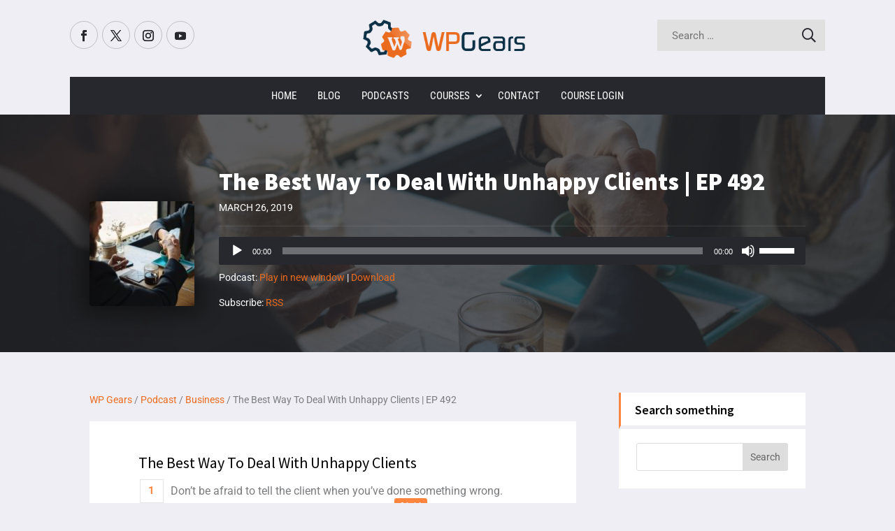

--- FILE ---
content_type: text/css
request_url: https://wpgears.com/wp-content/themes/WP%20Gears/style.css?ver=4.27.1
body_size: 88
content:
/*
 * Theme Name:   WP Gears
 * Theme URI:    https://wpgears.com/
 * Description:  WP Gears Divi Child Theme
 * Author:       Aspen Grove Studios
 * Author URI:   https://aspengrovestudios.com/
 * Template:     Divi
 * Text Domain:  wpgears-divi-child
 */


/**
 * Check /sass/app.css for styles
 */